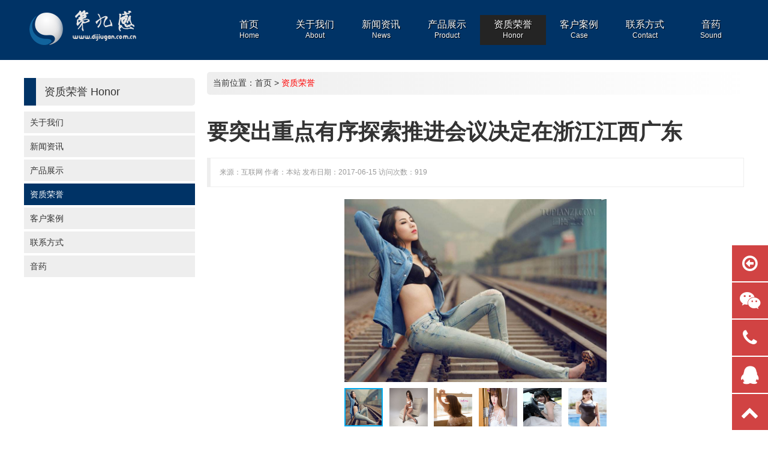

--- FILE ---
content_type: text/html; charset=utf-8
request_url: http://www.dijiugan.com.cn/detail.php?id=28
body_size: 8112
content:
<!DOCTYPE html PUBLIC "-//W3C//DTD XHTML 1.0 Transitional//EN" "http://www.w3.org/TR/xhtml1/DTD/xhtml1-transitional.dtd">
<html xmlns="http://www.w3.org/1999/xhtml">
<head>
<meta http-equiv="Content-Type" content="text/html; charset=utf-8" />
<meta name="renderer" content="webkit" />
<meta http-equiv="X-UA-Compatible" content="IE=edge" />
<title>优化标题 - 要突出重点有序探索推进会议决定在浙江江西广东 - 多模态音乐-第九感-音乐治疗-体感音波反馈系统</title>
<meta name="keywords" content="关键字" />
<meta name="description" content="关键描述" />
<link rel="icon" href="/uploadfile/image/20190920/favicon.ico" type="image/x-icon"/>
<link href="/plus/ui/ui.css" rel="stylesheet" type="text/css" />
<link href="/plus/ui/font.css" rel="stylesheet" type="text/css" />
<link href="/template/1/style.css" rel="stylesheet" type="text/css" />
<script type="text/javascript" src="/plus/jquery-1.11.3.min.js"></script>
<script type="text/javascript" src="/plus/jquery.SuperSlide.2.1.js"></script>
<script type="text/javascript" src="/plus/ui/ui.js"></script>
<script type="text/javascript" src="/plus/jqthumb.min.js"></script>
<script type="text/javascript" src="/template/1/js/custom.js"></script>

<script>
(function(){
    var bp = document.createElement('script');
    var curProtocol = window.location.protocol.split(':')[0];
    if (curProtocol === 'https') {
        bp.src = 'https://zz.bdstatic.com/linksubmit/push.js';
    }
    else {
        bp.src = 'http://push.zhanzhang.baidu.com/push.js';
    }
    var s = document.getElementsByTagName("script")[0];
    s.parentNode.insertBefore(bp, s);
})();
</script>
</head>
<body>
<div id="header">
	<div class="container">
		<div class="line ov">
			<div class="x3" id="logo"><a href="http://www.dijiugan.com.cn"><img src="/uploadfile/image/20251215/20251215111818_69804.png" title="专注睡眠医学与情绪管理 | 官网-多模态音乐-第九感-音乐治疗-体感音波反馈系统" alt="专注睡眠医学与情绪管理 | 官网-多模态音乐-第九感-音乐治疗-体感音波反馈系统"></a></div>
			<div class="x9" id="navigation">
				<ul>
										<li class="main"><a href="/channel.php?id=11" target="_self">
					<div class="name">音药</div>
					<div class="aname">Sound</div>
					</a>
											</li>
										<li class="main"><a href="/channel.php?id=6" target="_self">
					<div class="name">联系方式</div>
					<div class="aname">Contact</div>
					</a>
											</li>
										<li class="main"><a href="/channel.php?id=5" target="_self">
					<div class="name">客户案例</div>
					<div class="aname">Case</div>
					</a>
											</li>
										<li class="main"><a class="current" href="/channel.php?id=4" target="_self">
					<div class="name">资质荣誉</div>
					<div class="aname">Honor</div>
					</a>
											</li>
										<li class="main"><a href="/channel.php?id=3" target="_self">
					<div class="name">产品展示</div>
					<div class="aname">Product</div>
					</a>
						<ul class="sub"><li><a href="/channel.php?id=9" target="_self">音乐疗法</a></li><li><a href="/channel.php?id=10" target="_self">康复医疗</a></li></ul>					</li>
										<li class="main"><a href="/channel.php?id=2" target="_self">
					<div class="name">新闻资讯</div>
					<div class="aname">News</div>
					</a>
						<ul class="sub"><li><a href="/channel.php?id=7" target="_self">公司新闻</a></li><li><a href="/channel.php?id=8" target="_self">行业新闻</a></li></ul>					</li>
										<li class="main"><a href="/channel.php?id=1" target="_self">
					<div class="name">关于我们</div>
					<div class="aname">About</div>
					</a>
											</li>
										<li class="home">
						<a href="index.php">
							<div class="name">首页</div>
							<div class="aname">Home</div>
						</a>
					</li>
				</ul>
			</div>
			<div class="fc"></div>
		</div>
	</div>
</div><div id="content">
	<div class="container">
		<div class="l20">
			<div class="x3">
				<div class="hd1">资质荣誉 <span>Honor</span></div>
				<div class="bd1">
					<ul class="channel_list">
						<li><a  href="/channel.php?id=1" target="_self">关于我们</a></li><li><a  href="/channel.php?id=2" target="_self">新闻资讯</a></li><li><a  href="/channel.php?id=3" target="_self">产品展示</a></li><li><a  class="current" href="/channel.php?id=4" target="_self">资质荣誉</a></li><li><a  href="/channel.php?id=5" target="_self">客户案例</a></li><li><a  href="/channel.php?id=6" target="_self">联系方式</a></li><li><a  href="/channel.php?id=11" target="_self">音药</a></li>					</ul>
				</div>
							</div>
			<div class="x9">
				<div id="current_location">当前位置：<a href="index.php">首页</a> > <a class ="current" href="/channel.php?id=4">资质荣誉</a></div>
				<h1 id="detail_name">要突出重点有序探索推进会议决定在浙江江西广东</h1>
				<div id="detail_intro" class="quote">来源：互联网 作者：本站 发布日期：2017-06-15 访问次数：919</div>
				<div class="l20 mt20">
					<div class="x3"></div>
					<div class="x6">
																		<div id="detail_slideshow">
							<script type="text/javascript">
							$(function(){
								$('#detail_slideshow').slide({
									trigger : 'click',
									effect : 'fade'
								});
							});
							</script>
							<ul class="bd">
							<li><img src="/uploadfile/demo/image/detail/01.jpg"></li><li><img src="/uploadfile/demo/image/detail/02.jpg"></li><li><img src="/uploadfile/demo/image/detail/03.jpg"></li><li><img src="/uploadfile/demo/image/detail/04.jpg"></li><li><img src="/uploadfile/demo/image/detail/05.jpg"></li><li><img src="/uploadfile/demo/image/detail/06.jpg"></li><li><img src="/uploadfile/demo/image/detail/07.jpg"></li><li><img src="/uploadfile/demo/image/detail/08.jpg"></li><li><img src="/uploadfile/demo/image/detail/09.jpg"></li><li><img src="/uploadfile/demo/image/detail/10.jpg"></li><li><img src="/uploadfile/demo/image/detail/11.jpg"></li><li><img src="/uploadfile/demo/image/detail/12.jpg"></li><li><img src="/uploadfile/demo/image/detail/13.jpg"></li><li><img src="/uploadfile/demo/image/detail/14.jpg"></li><li><img src="/uploadfile/demo/image/detail/15.jpg"></li>							</ul>
							<ul class="hd l10">
							<li class="x2"><img class="mb10" src="/uploadfile/demo/image/detail/01.jpg" width="64" height="64"></li><li class="x2"><img class="mb10" src="/uploadfile/demo/image/detail/02.jpg" width="64" height="64"></li><li class="x2"><img class="mb10" src="/uploadfile/demo/image/detail/03.jpg" width="64" height="64"></li><li class="x2"><img class="mb10" src="/uploadfile/demo/image/detail/04.jpg" width="64" height="64"></li><li class="x2"><img class="mb10" src="/uploadfile/demo/image/detail/05.jpg" width="64" height="64"></li><li class="x2"><img class="mb10" src="/uploadfile/demo/image/detail/06.jpg" width="64" height="64"></li><li class="x2"><img class="mb10" src="/uploadfile/demo/image/detail/07.jpg" width="64" height="64"></li><li class="x2"><img class="mb10" src="/uploadfile/demo/image/detail/08.jpg" width="64" height="64"></li><li class="x2"><img class="mb10" src="/uploadfile/demo/image/detail/09.jpg" width="64" height="64"></li><li class="x2"><img class="mb10" src="/uploadfile/demo/image/detail/10.jpg" width="64" height="64"></li><li class="x2"><img class="mb10" src="/uploadfile/demo/image/detail/11.jpg" width="64" height="64"></li><li class="x2"><img class="mb10" src="/uploadfile/demo/image/detail/12.jpg" width="64" height="64"></li><li class="x2"><img class="mb10" src="/uploadfile/demo/image/detail/13.jpg" width="64" height="64"></li><li class="x2"><img class="mb10" src="/uploadfile/demo/image/detail/14.jpg" width="64" height="64"></li><li class="x2"><img class="mb10" src="/uploadfile/demo/image/detail/15.jpg" width="64" height="64"></li>							</ul>
						</div>
											</div>
				</div>
				<div id="detail_content"><p style="text-indent:2em;">
	会议指出，制造业是实体经济的关键支撑。按照深化简政放权、放管结合、优化服务改革的要求，简化工业产品生产许可和审批程序，并强化部门监管责任和企业产品质量安全主体责任，有利于放宽市场准入、激发社会投资活力、促进“中国制造”品质升级。经过多轮改革特别是2015年以来持续加大改革力度，工业产品生产许可已从最初的487类缩减到目前的60类，许可前置条件大幅取消。会议决定，按照今年政府工作报告部署，一是进一步压减生产许可。对能通过加强事中事后监管保障质量安全的输水管、蓄电池等19类产品取消事前生产许可；对产品质量较稳定，但与大众消费密切相关、直接涉及人体健康安全的电热毯、摩托车乘员头盔等产品，按照国际通行规则实行强制性认证，不再实施生产许可证管理。经上述调整后，实施生产许可证管理的产品将减至38类。同时，对仍需实施生产许可，且量大面广、由地方管理更有效的化肥等8类产品，将许可权限下放给地方质检部门。二是授权质检总局在部分地区和行业试点简化生产许可证审批程序。取消发证前产品检验环节，改由企业提交有资质的检验检测机构出具的产品检验合格报告。将前置审查改为后置，企业提交申请并作出保证产品质量安全的承诺后，可以先领取生产许可证再接受现场审查，实行“先证后核”。后续监管如发现不符合要求，即依法撤销许可证。三是加强事中事后监管。按照“双随机”方式加大抽查力度，增加抽查频次和品种，扩大覆盖面，尤其对此次取消许可管理的产品要实现抽查全覆盖。
</p>
<p style="text-indent:2em;">
	<br />
</p>
<p style="text-indent:2em;">
	<br />
</p>
<p style="text-indent:2em;">
	会议认为，贯彻新发展理念，加快绿色金融体制机制创新，加大金融对改善生态环境、资源节约高效利用等的支持，对调结构、转方式，促进生态文明建设，具有重要意义，也是扎实履行中国政府对《巴黎协定》的承诺，应根据需要突出重点，有序探索推进。会议决定，在浙江、江西、广东、贵州、新疆5省（区）选择部分地方，建设各有侧重、各具特色的绿色金融改革创新试验区，在体制机制上探索可复制可推广的经验。主要任务：一是支持金融机构设立绿色金融事业部或绿色支行，鼓励小额贷款、金融租赁公司等参与绿色金融业务。支持创投、私募基金等境内外资本参与绿色投资。二是鼓励发展绿色信贷，探索特许经营权、项目收益权和排污权等环境权益抵质押融资。加快发展绿色保险，创新生态环境责任类保险产品。鼓励绿色企业通过发债、上市等融资，支持发行中小企业绿色集合债。加大绿色金融对中小城市和特色小城镇绿色建筑与基础设施建设的支持力度。三是探索建立排污权、水权、用能权等环境权益交易市场，建立企业污染排放、环境违法违规记录等信息共享平台，建设绿色信用体系。推广和应用电子汇票、手机支付等绿色支付工具，推动绿色评级、指数等金融基础设施建设。四是强化财税、土地、人才等政策扶持，建立绿色产业、项目优先的政府服务通道。加大地方政府债券对公益性绿色项目的支持。通过放宽市场准入、公共服务定价等措施，完善收益和成本风险共担机制。五是建立绿色金融风险防范机制，健全责任追究制度，依法建立绿色项目投融资风险补偿等机制。促进形成绿色金融健康发展模式。
</p></div>
								<div id="detail_attachment"><a class="btn bg-main" href="/uploadfile/demo/image/detail/01.jpg">点击下载</a></div>
								<div id="detail_around" class="quote">
					<p>上一资质：<a href="/detail.php?id=24">金融体制机制创新加大金融对改善</a></p>
					<p>下一资质：<a href="/detail.php?id=29">贵州新疆5省区选择部分地方建设各有侧重各具特色的</a></p>
				</div>
			</div>
		</div>
	</div>
</div>
<div id="footer">

	<div class="container">
		<div class="ac mb10">
			<a href="/feedback.php"><span class="icon-user"> 留言反馈</span></a>
			<a href="/sitemap.php"><span class="icon-sitemap"> 网站地图</span></a>
			<a href="javascript:void(0)"><span class="icon-home win-homepage"> 设为首页</span></a>
			<a href="javascript:void(0)"><span class="icon-star win-favorite"> 收入加藏</span></a>
		</div>
		<div class="line">
			<h4>
	<p style="text-align:center;">
		<span style="background-color:transparent;font-weight:400;border-width:0px;border-style:initial;border-color:#FFFFFF;color:#CCCCCC;font-size:10px;"><a href="https://szcert.ebs.org.cn/352ac1c5-69f0-45ec-9a79-411312ae1aab" target="_blank"><img src="/uploadfile/image/20200513/20200513152530_92139.gif" alt="第九感音乐" title="第九感音乐" width="30" height="41" align="" /></a>&nbsp;&nbsp;<span style="border-width:0px;border-style:initial;border-color:#FFFFFF;text-align:center;white-space:normal;background-color:transparent;color:#CCCCCC;font-size:10px;">深圳乐创电子商务有限公司&nbsp; ☯&nbsp; 三二一健康睡眠促进工程</span><span style="text-align:center;white-space:normal;background-color:transparent;color:#CCCCCC;font-size:10px;">&nbsp;</span></span> 
	</p>
<span style="display:inline !important;float:none;background-color:transparent;color:#FFFFFF;font-family:&quot;font-size:14px;font-style:normal;font-variant:normal;font-weight:400;letter-spacing:normal;list-style-image:none;list-style-position:outside;list-style-type:none;orphans:2;text-align:left;text-decoration:none;text-indent:0px;text-transform:none;-webkit-text-stroke-width:0px;white-space:normal;word-spacing:0px;"> </span> 
	<p style="text-align:center;background-color:transparent;border-color:#FFFFFF;border-style:none;border-width:0px;border-image:none 100% / 1 / 0 stretch;box-sizing:border-box;color:#FFFFFF;font-style:normal;font-variant:normal;font-weight:400;letter-spacing:normal;line-height:26px;list-style:outside none none;margin:0px;orphans:2;padding:0px;text-decoration:none;text-indent:0px;text-transform:none;-webkit-text-stroke-width:0px;white-space:normal;word-spacing:0px;">
		<span style="border-bottom-color:#FFFFFF;border-bottom-style:none;border-bottom-width:0px;border-image-outset:0;border-image-repeat:stretch;border-image-slice:100%;border-image-source:none;border-image-width:1;border-left-color:#FFFFFF;border-left-style:none;border-left-width:0px;border-right-color:#FFFFFF;border-right-style:none;border-right-width:0px;border-top-color:#FFFFFF;border-top-style:none;border-top-width:0px;box-sizing:border-box;font-family:&amp;font-size:12px;list-style-image:none;list-style-position:outside;list-style-type:none;margin-bottom:0px;margin-left:0px;margin-right:0px;margin-top:0px;padding-bottom:0px;padding-left:0px;padding-right:0px;padding-top:0px;"><span style="color:#CCCCCC;font-size:14px;"><span style="font-size:10px;">&nbsp;</span><span style="font-size:10px;">&nbsp; 合作热线：0755-25115581（24小时）&nbsp; <span style="color:#00D5FF;">13570880178</span> &nbsp;&nbsp;</span><span style="text-align:left;color:#2F2F2F;text-transform:none;text-indent:0px;letter-spacing:normal;font-family:Century Gothic;font-size:10px;font-style:normal;font-variant:normal;font-weight:400;text-decoration:none;word-spacing:0px;display:inline !important;white-space:normal;orphans:2;float:none;-webkit-text-stroke-width:0px;background-color:transparent;"> <span style="color:#CCCCCC;font-size:10px;">13534297628</span></span><span style="font-size:10px;">&nbsp; 18929</span></span><span style="color:#CCCCCC;font-size:10px;">394181（医疗渠道热线） &nbsp;</span></span> 
	</p>
	<p style="text-align:center;background-color:transparent;border-color:#FFFFFF;border-style:none;border-width:0px;border-image:none 100% / 1 / 0 stretch;box-sizing:border-box;color:#FFFFFF;font-style:normal;font-variant:normal;font-weight:400;letter-spacing:normal;line-height:26px;list-style:outside none none;margin:0px;orphans:2;padding:0px;text-decoration:none;text-indent:0px;text-transform:none;-webkit-text-stroke-width:0px;white-space:normal;word-spacing:0px;">
		<img src="/uploadfile/image/20251215/20251215111347_78771.png" alt="" /> 
	</p>
	<p style="text-align:center;background-color:transparent;border-color:#FFFFFF;border-style:none;border-width:0px;border-image:none 100% / 1 / 0 stretch;box-sizing:border-box;color:#FFFFFF;font-style:normal;font-variant:normal;font-weight:400;letter-spacing:normal;line-height:26px;list-style:outside none none;margin:0px;orphans:2;padding:0px;text-decoration:none;text-indent:0px;text-transform:none;-webkit-text-stroke-width:0px;white-space:normal;word-spacing:0px;">
		<span style="background-color:transparent;color:#CCCCCC;font-family:Arial;font-size:12px;font-style:inherit;font-variant-ligatures:inherit;font-variant-caps:inherit;font-weight:700;letter-spacing:-0.5px;"><strong>Together, we make life better.</strong></span> 
	</p>
	<p style="text-align:center;background-color:transparent;border-color:#FFFFFF;border-style:none;border-width:0px;border-image:none 100% / 1 / 0 stretch;box-sizing:border-box;color:#FFFFFF;font-style:normal;font-variant:normal;font-weight:400;letter-spacing:normal;line-height:26px;list-style:outside none none;margin:0px;orphans:2;padding:0px;text-decoration:none;text-indent:0px;text-transform:none;-webkit-text-stroke-width:0px;white-space:normal;word-spacing:0px;">
		<span style="background-color:transparent;color:#CCCCCC;font-size:10px;"><a href="http://www.gov.cn/xinwen/2019-07/15/content_5409694.htm" target="_blank"><span style="color:#E56600;">健康中国2030</span></a> &copy; 2005-2023&nbsp;❀ <a href="http://www.dijiugan.com.cn" target="_blank">Dijiugan</a>&nbsp;<span style="color:#00D5FF;"><a href="http://www.dijiugan.com.cn" target="_blank"><span style="color:#00D5FF;">乐药</span></a><span style="color:#00D5FF;">融合</span></span><span style="color:#999999;"> 健康无界</span></span> 
	</p>
	<p style="text-align:center;background-color:transparent;border-color:#FFFFFF;border-style:none;border-width:0px;border-image:none 100% / 1 / 0 stretch;box-sizing:border-box;color:#FFFFFF;font-style:normal;font-variant:normal;font-weight:400;letter-spacing:normal;line-height:26px;list-style:outside none none;margin:0px;orphans:2;padding:0px;text-decoration:none;text-indent:0px;text-transform:none;-webkit-text-stroke-width:0px;white-space:normal;word-spacing:0px;">
		<span style="background-color:transparent;color:#CCCCCC;font-size:10px;">&nbsp;<span style="color:#0066CC;font-family:&quot;font-size:12px;font-weight:700;white-space:normal;background-color:#040404;text-align:center;"><a href="https://beian.miit.gov.cn" target="_blank">粤ICP备16110372号</a></span></span> 
	</p>
	<p style="text-align:center;background-color:transparent;border-color:#FFFFFF;border-style:none;border-width:0px;border-image:none 100% / 1 / 0 stretch;box-sizing:border-box;color:#FFFFFF;font-style:normal;font-variant:normal;font-weight:400;letter-spacing:normal;line-height:26px;list-style:outside none none;margin:0px;orphans:2;padding:0px;text-decoration:none;text-indent:0px;text-transform:none;-webkit-text-stroke-width:0px;white-space:normal;word-spacing:0px;">
		<br />
	</p>
</h4>
<style>.baidu{display:none}</style><p class="ar f12">系统开发：<a href="http://www.pcfinal.cn" target="_blank">凡诺</a></p>		</div>
	</div>
</div>
<div id="float">
	<div class="wrap custom">
		<span class="icon icon-arrow-circle-o-left"></span>
		<div class="content">全局浮动内容</div>
	</div>
	<div class="wrap qrcode">
		<span class="icon icon-weixin "></span>
		<div class="content">
			<img src="/uploadfile/image/20190905/20190905164834_80944.jpg" />
		</div>
	</div>
	<div class="wrap phone">
		<span class="icon icon-phone"></span>
		<div class="content">13570880178</div>
	</div>
	<div class="wrap qq">
		<span class="icon icon-qq "></span>
		<div class="content"><a href="http://wpa.qq.com/msgrd?v=3&uin=517238985&site=qq&menu=yes">517238985</a></div>
	</div>
	<div class="wrap gotop">
		<span class="icon icon-chevron-up "></span>
	</div>
</div>
<script type="text/javascript">
$(function(){
	$('.square_img img').jqthumb({
		width:$('.square_img').width(),
		height:$('.square_img').width()
	});
	$('.square_img2 img').jqthumb({
		width:$('.square_img2').width(),
		height:$('.square_img2').width()
	});
	$('.square_img3 img').jqthumb({
		width:$('.square_img3').width(),
		height:$('.square_img3').width()
	});
	$('.square_img4 img').jqthumb({
		width:$('.square_img4').width(),
		height:$('.square_img4').width()
	});
});
</script>
</body>
</html>


--- FILE ---
content_type: text/css
request_url: http://www.dijiugan.com.cn/template/1/style.css
body_size: 2948
content:
@charset "utf-8";
body { min-width: 1200px; }
a:hover { color: #003366;}
#header { background: #003366; z-index: 19840916; }

#navigation { height: 100px;}
#navigation>ul { height: 100px;}
#navigation>ul>li { float: right; position: relative; }
#navigation>ul>li>a { display: block; height: 50px; width: 110px; color: #000; text-align: center; font-size: 14px; color: #FFF; }
#navigation>ul>li>a .name { margin-top: 25px; padding-top: 6px; font-size: 16px; text-shadow: #000 1px 1px 1px; }
#navigation>ul>li>a .aname {font-size: 12px; text-shadow: #000 1px 1px 1px;}
#navigation>ul>li:hover>a , #navigation>ul>li>.current { background: #242424; text-decoration: none; color: #FFF; transition: all .5s ease 0s; }
#navigation .sub { margin: 0; height: auto; display: none; position: absolute; left: 0; background: #003366; z-index: 99999; width: auto; width: 110px; }
#navigation .sub li { background: none; float: none; }
#navigation .sub li a { display: block; text-align: center; height: 36px; line-height: 36px; font-size: 12px; font-weight: normal; color: #FFF; }
#navigation .sub li a:hover { background: #333333; }

/* 幻灯 */
#slideshow { position: relative; overflow: hidden; }
#slideshow .bd li { }
#slideshow .hd ul { width: 100%; position: absolute; z-index: 1; bottom: 40px; left: 0; height: 30px; line-height: 30px; text-align: center; }
#slideshow .hd ul li { cursor: pointer; display: inline-block; zoom: 1; width: 30px; height: 10px; margin: 2px; background: #404244; overflow: hidden; line-height: 9999px; }
#slideshow .hd ul .on { background: #DF1204; width: 60px; }
#slideshow .url { width: 1200px; margin: 0 auto; }
#slideshow .url a { width: 1200px; display: block; }
#slideshow .next, #slideshow .prev { position: absolute; top: 0; width: 46px; cursor: pointer;  }
#slideshow .next { right: 50%; background: url(images/r.png) center no-repeat; margin-right: -660px; }
#slideshow .prev { left: 50%; background: url(images/l.png) center no-repeat; margin-left: -660px;}

#search { background: #EEE; height: 40px; position: relative; margin-top: 10px; line-height: 40px; padding-left: 6px; }

#search_text { border: 1px solid #999; height: 28px; width: 200px; position: absolute; top: 6px; right: 55px; padding: 0 10px; }
#search_btn { background: #003366; height: 28px; width: 50px; position: absolute; top: 6px; right: 6px; color: #DDD; cursor: pointer;}

#index_products { padding: 20px 0; }

#footer { background: #242424; padding: 20px 0; color: #FFF;}
#footer a { color: #FFF;}

#content { margin: 20px 0; }
.hd1 { background: #EEE; height: 46px; line-height: 46px; padding: 0 14px; border-left: 20px solid #003366; font-size: 18px; border-radius: 0 5px 5px 0; }
.bd1 { padding: 10px 0; margin-bottom: 20px;}

#index-link { padding: 50px 0;}
.link_text a { display: block; background: #EEE; text-align: center; height: 32px; line-height: 32px; margin-bottom: 10px;}


/*当前位置*/
#current_location { background: #EEE; background: linear-gradient(to right, #EEE, #FFF); padding: 10px; margin-bottom: 20px; border-radius: 5px; }
#current_location a.current{ color: red; }

#detail_name { }
#detail_intro { font-size: 12px; color: #999;}
#detail_content { padding: 20px 0; }
#detail_content p { line-height: 32px; }
#detail_picture { margin: 20px 0; text-align: center;}
#detail_video { margin: 20px 0; text-align: center; }
#detail_video embed  { width: 100%; height: 535px; }
#detail_attachment { margin: 20px 0; }
#detail_slideshow { text-align: center;}
#detail_slideshow .bd li img {  }
#detail_slideshow .hd { margin-top: 10px;}
#detail_slideshow .hd li img {  }
#detail_slideshow .hd li.on img { border: 2px solid #0AE; }

/*首页产品标签*/
#products_tab .hd li { display: block; cursor: pointer; height: 46px; line-height: 46px; padding: 0 15px; background: #EEE; text-align: center; font-size: 16px; }
#products_tab .hd li.on { background: #003366; color: #FFF; }
#products_tab .bd { margin-top: 10px !important; }
#products_tab .bd .content { }

/*列表*/
.plist .wrap { padding: 5px; border: 1px solid #EEE; }
.plist .wrap:hover { background: #EEE;}
.plist .title { padding: 10px 0; text-align: center; }
.plist .content { font-size: 12px; height: 80px; color: #666; padding: 0 10px; }
.alist { margin-bottom: 20px;}
.alist .date { float: left; height: 80px; width: 80px; background: #003366; text-align: center; color: #FFF; border-radius: 5px; box-shadow: 0 0 10px #CCC; text-shadow: #000 1px 1px 1px; }
.alist .date .day { font-size: 40px; }
.alist .r { float: right;  width: 800px;}
.alist .title { font-size: 18px; border-bottom: 1px solid #EEE; line-height: 30px; }
.alist .content { padding: 10px 0; color: #999; font-size: 12px; }
.channel_list li { margin-bottom: 4px; }
.channel_list li a { display: block; line-height: 36px; background: #EEE; padding: 0 10px; }
.channel_list li a:hover { background: #003366; color: #FFF; }
.channel_list li a.current { background: #003366; color: #FFF; }
.channel_wlist { margin-bottom: 20px; }
.channel_wlist li { display: inline-block; margin-right: 10px; }
.channel_wlist li a { background: #EEE; height: 40px; line-height: 40px; display: block; text-align: center; padding: 0 30px; font-size: 16px;}
.channel_wlist li a:hover { background: #003366; color: #FFF; }
.channel_wlist li a.current { background: #003366; color: #FFF; }

.channel_plist .hd { background: #003366 url(images/icon1.png) right center no-repeat; line-height: 36px; padding: 0 10px; margin-bottom: 2px;}
.channel_plist .hd.on { background: #003366 url(images/icon2.png) right center no-repeat;  }
.channel_plist .hd a { display: block; color: #EEE; }
.channel_plist .bd { display: none; }
.channel_plist .bd li { background: #EEE; line-height: 30px; padding: 0 20px; margin-bottom: 2px; }
.channel_plist .bd li a { display: block; color: #333;}

#channel_content { }
#channel_content p {line-height: 32px;}

.page_show { margin: 20px 0; }
.page_show a { display: inline-block; height: 40px; line-height: 40px; min-width: 40px; text-align: center; background: #F2F2F2; margin-right: 2px; border-radius: 5px; }
.page_show a:hover, .page_show a.page_current { background: #003366; color: #FFF; }

.flist { margin-bottom: 20px;}
.flist .username { background: #EEE; padding: 10px; }
.flist .content { padding: 20px; border: 1px solid #EEE; }
.flist .content .answer { padding: 10px; border: 1px solid #EEE; margin-top: 10px; }

#float { z-index: 9999; position: absolute; display: block; bottom: 1px; right: 0; }
#float .wrap { margin-bottom: 2px; position: relative; cursor: pointer; background: #D14343;}
#float .icon { padding: 15px 0; width: 60px; display: block; line-height: 60px; text-align: center;  color: #FFF; font-size: 30px; }
#float .content {  min-height: 60px; position: absolute; right: 60px; top: 0; display: none; background: #D14343;}
#float .content a { color: #FFF; }
#float .qq .content { line-height: 60px; padding: 0 20px; font-size: 30px; color: #FFF;  }
#float .qrcode .content { padding: 5px; width: 180px; }
#float .phone .content { line-height: 60px; padding: 0 20px; font-size: 30px; color: #FFF;  }
#float .custom .content { padding: 20px; min-width: 160px; color: #FFF; }
#float .gotop .content { }

.caselist .wrap { position: relative;}
.caselist .title { display: none; background: #000; position: absolute; left: 0px; top: 0px; height: 100%; width: 100%; padding: 10px; opacity: 0.8; filter:alpha(opacity=80); }
.caselist .title a { color: #DDD; }

#channel_cover { margin-bottom: 10px;}



#index-1 .name { text-align: center; font-size: 30px; text-align: center; padding: 30px 0;}
#index-1 .seoname { border-top: 1px solid #ddd; text-align: center; }
#index-1 .seoname span{ position: relative; top: -16px; background: #FFF; padding: 10px 20px; font-size: 16px; line-height: 30px; color: #999; }

#index-2 { background: #003366; min-height: 200px; padding: 50px 0; }
#index-2 .name { text-align: center; font-size: 30px; text-align: center; padding: 30px 0; color: #DDD;}
#index-2 .seoname { border-top: 1px solid #DDD; text-align: center; }
#index-2 .seoname span{ position: relative; top: -16px; background: #003366; padding: 10px 20px; font-size: 16px; line-height: 30px; color: #DDD; }
.products_clist {}
.products_clist .name_wrap { background: #003366; padding: 10px 0; text-align: center; font-size: 26px; color: #FFF; margin-bottom: 5px;}
.products_clist .name_wrap .aname { font-size: 16px;}
.products_clist ul { padding: 10px; background: #003366; min-height: 500px; }
.products_clist ul li { line-height: 40px; text-align: center; }
.products_clist ul li a { display: block;  color: #FFF; border-bottom: 1px solid #D14343;  }
.products_clist ul li a:hover { background: #D14343; color: #FFF; }
.products_list .title { background: #FFF; padding: 20px;}

#index-3 { padding: 50px 0; }
.index_hd {}
.index_hd .name_wrap { background: #003366; padding: 10px; text-align: left; font-size: 26px; color: #FFF; margin-bottom: 10px; position: relative;}
.index_hd .name_wrap .aname { font-size: 16px;}
.index_hd .name_wrap .more { display: block; background: #003366; width: 80px; height: 36px; font-size: 14px; text-align: center; line-height: 36px; position: absolute; right: 20px; top: 20px; }
.index_hd .name_wrap .more a { color: #FFF; }
.honor_list { height: 387px; overflow: hidden; position: relative; }
.honor_list .bd .content { height: 387px; text-align: center; }
.honor_list .bd .content img { height: 387px; }
.honor_list .prev,.honor_list .next { display: none; width: 40px; height: 40px; line-height: 40px; text-align: center; background: #EEE; color: #000; cursor: pointer; font-size: 14px; opacity: 0.5; filter:alpha(opacity=50);}
.honor_list .prev { position: absolute; top: 160px; left: 10px; }
.honor_list .next { position: absolute; top: 160px; right: 10px; }

#index-4 { padding: 50px 0;  background: #003366;}
#index-4 .name { text-align: center; font-size: 30px; text-align: center; padding: 30px 0; color: #FFF;}
#index-4 .seoname { border-top: 1px solid #D14343; text-align: center; }
#index-4 .seoname span{ position: relative; top: -16px; background: #003366; padding: 10px 20px; font-size: 16px; line-height: 30px; color: #FFF; }
.case_list .title { background: #FFF; padding: 20px; }

--- FILE ---
content_type: application/javascript
request_url: http://www.dijiugan.com.cn/template/1/js/custom.js
body_size: 842
content:
$(function(){
	//导航
	$('#navigation').slide({
		type: "menu",
		titCell: '.main',
		targetCell: '.sub',
		effect: 'slideDown',
		delayTime: 300,
		triggerTime: 100
	});
	//幻灯
	$('#slideshow').slide({
		titCell: ".hd ul",
		mainCell: ".bd ul",
		effect: "fade",
		delayTime:1500,
		interTime: 5000,
		autoPlay: true,
		autoPage: true,
		trigger: "click"
	});
	$('#slideshow').mouseover(function(){
		$(this).find('.next').fadeIn();
		$(this).find('.prev').fadeIn();
	}).mouseleave(function(){
		$(this).find('.next').hide();
		$(this).find('.prev').hide();
	})
	$('#search_btn').click(function(){
		if ($('#search_text').val() == ''){
			alert('请输入要查找的关键字');
			$('#search_text').focus();
			return false;
		};
	});
	$('.channel_plist').slide({
		titCell: '.hd',
		targetCell: '.bd',
		defaultPlay: false,
		effect: 'slideDown'
	});
	$('#detail_content table').addClass('table table-bordered');
	//在线客服
	var offsettop = $('#float').offset().top;
	$(window).scroll(function() {
		$('#float').animate({
			top: offsettop + $(window).scrollTop() + "px"
		}, {
			duration: 600,
			queue: false
		});
	});
	$('#float').slide({
		type: "menu",
		titCell: '.wrap',
		targetCell: '.content',
		effect: 'fade',
		delayTime: 300,
		triggerTime: 100
	});

	$('.gotop').click(function() {
		$('html,body').animate({
			scrollTop: '0px'
		}, 100);
	});
});
